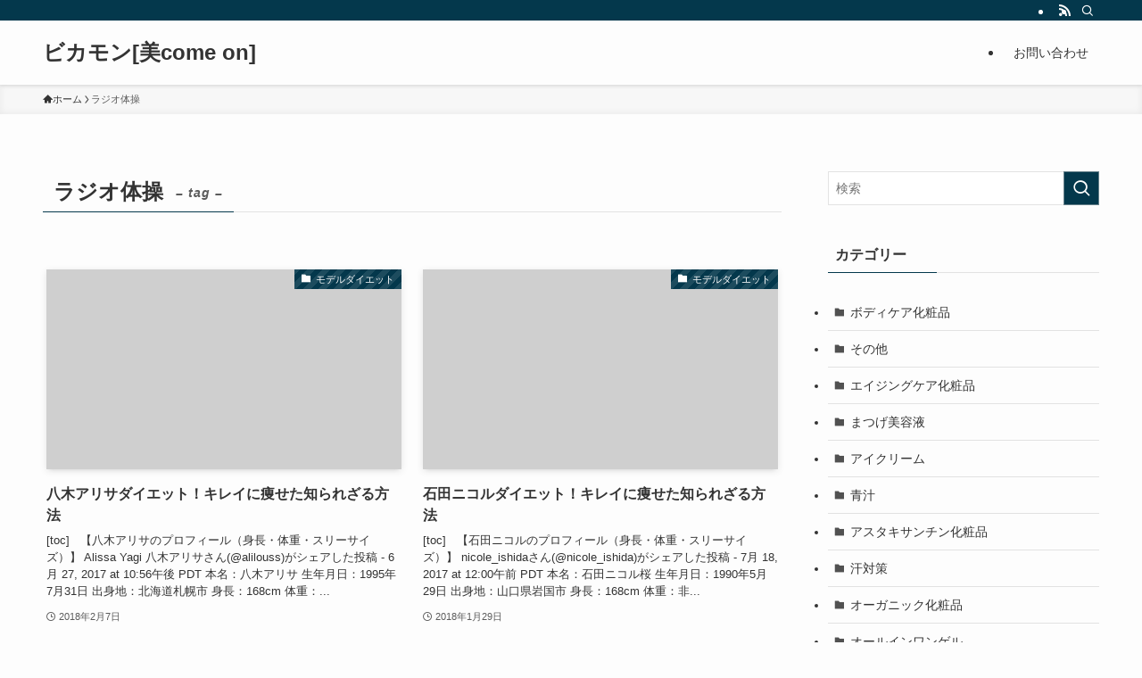

--- FILE ---
content_type: text/html; charset=utf-8
request_url: https://www.google.com/recaptcha/api2/aframe
body_size: 268
content:
<!DOCTYPE HTML><html><head><meta http-equiv="content-type" content="text/html; charset=UTF-8"></head><body><script nonce="04VvrbubAAZQYBGLZKnr-w">/** Anti-fraud and anti-abuse applications only. See google.com/recaptcha */ try{var clients={'sodar':'https://pagead2.googlesyndication.com/pagead/sodar?'};window.addEventListener("message",function(a){try{if(a.source===window.parent){var b=JSON.parse(a.data);var c=clients[b['id']];if(c){var d=document.createElement('img');d.src=c+b['params']+'&rc='+(localStorage.getItem("rc::a")?sessionStorage.getItem("rc::b"):"");window.document.body.appendChild(d);sessionStorage.setItem("rc::e",parseInt(sessionStorage.getItem("rc::e")||0)+1);localStorage.setItem("rc::h",'1769026324395');}}}catch(b){}});window.parent.postMessage("_grecaptcha_ready", "*");}catch(b){}</script></body></html>